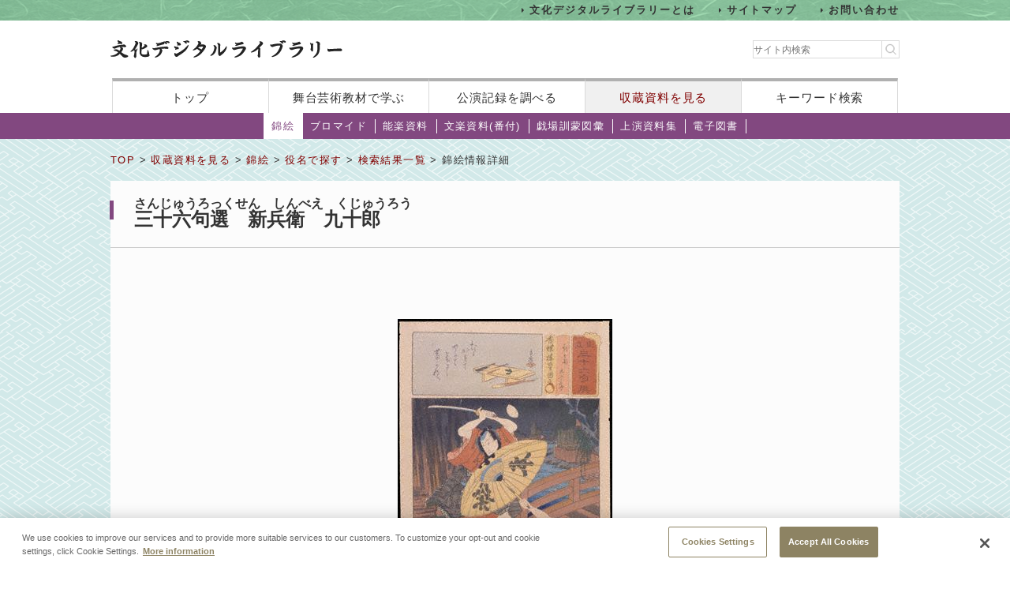

--- FILE ---
content_type: text/html;charset=UTF-8
request_url: https://www2.ntj.jac.go.jp/dglib/collections/view_detail_nishikie?division=collections&class=nishikie&type=role&ikana=%E3%81%86%E3%81%8B%E3%81%84%E3%81%8F%E3%81%98%E3%82%85%E3%81%86%E3%82%8D%E3%81%86&ititle=%E9%B5%9C%E9%A3%BC%E4%B9%9D%E5%8D%81%E9%83%8E&istart=0&iselect=%E3%81%86&mid=296&seq=0&trace=result&trace=detail&did=1221
body_size: 17701
content:


 
 



















<?xml version="1.0" encoding="UTF-8"?>
<!DOCTYPE html PUBLIC "-//W3C//DTD XHTML 1.0 Transitional//EN" "http://www.w3.org/TR/xhtml1/DTD/xhtml1-transitional.dtd">










<html lang="ja">
<head>
<!-- Google Tag Manager -->
	<script>
	(function(w, d, s, l, i) {
		w[l] = w[l] || [];
		w[l].push({
			'gtm.start' : new Date().getTime(),
			event : 'gtm.js'
		});
		var f = d.getElementsByTagName(s)[0], j = d.createElement(s), dl = l != 'dataLayer' ? '&l='
				+ l
				: '';
		j.async = true;
		j.src = 'https://www.googletagmanager.com/gtm.js?id=' + i + dl;
		f.parentNode.insertBefore(j, f);
	})(window, document, 'script', 'dataLayer', 'GTM-NP832VF');
	</script>
<!-- End Google Tag Manager -->

    
    
    
    












<meta http-equiv="Content-Type" content="text/html; charset=utf-8"/>
<meta http-equiv="Content-Script-Type" content="text/javascript"/>
<meta http-equiv="Content-Style-Type" content="text/css"/>
<meta http-equiv="X-UA-Compatible" content="IE=11" />

<title>錦絵情報詳細｜文化デジタルライブラリー</title>
<meta name="keywords" content="null"/>
<meta name="description" content="null"/>
<meta name="format-detection" content="telephone=no">

<script type="text/javascript" src="/dglib/js/common/jquery-3.6.4.min.js"></script>

<script type="text/javascript" src="/dglib/js/common/smoothscroll.js"></script>
<script type="text/javascript" src="/dglib/js/common/scrollnavigation.js"></script>
<link rel="stylesheet" type="text/css" media="all" href="/dglib/css/common/import_common.css"/>

<link rel="stylesheet" type="text/css" media="all" href="/dglib/css/collections/collections.css"/>
<link rel="stylesheet" type="text/css" media="all" href="/dglib/css/collections/collections_nishikie.css"/>
    
    <script type="text/javascript" src="/dglib/js/common/img.js"></script>

<script type="text/javascript" src="/dglib/js/common/jquery.simplemodal.1.4.4.min.js"></script>

<script type="text/javascript" src="/dglib/js/common/modal.js"></script>
<script type="text/javascript" src="/dglib/js/common/tab.js"></script>
<script type="text/javascript">
function showHistory(obj) {
    showModalWindow(obj.href);
    return false;
}
</script>
<style type="text/css">
#simplemodal-overlay {
    background-color: #000;
    cursor: wait;
}
.comma_list {
    display: inline-block;
    vertical-align: text-top;
}
</style>
	

</head>
<body id="index">
	<!-- Google Tag Manager (noscript) -->
	<noscript>
		<iframe src="https://www.googletagmanager.com/ns.html?id=GTM-NP832VF"
			height="0" width="0" style="display: none; visibility: hidden"></iframe>
	</noscript>
	<!-- End Google Tag Manager (noscript) -->



<header id="headerBox">
        



<!-- <bean:parameter name="inside" id="inside" value="false"/> -->



<div class="h-top">
	<div class="inner">
	<ul>
		<li><a href="/dglib/modules/about/index.html">文化デジタルライブラリーとは</a></li>
 		<li><a href="/dglib/modules/sitemap/index.html">サイトマップ</a></li>
		<li><a href="/dglib/modules/contact/">お問い合わせ</a></li>
 	</ul>
 	</div>
</div>
	<div class="h-main">
      <div class="inner">
        <div class="logo-block">
          <div class="h-r">
            <h1 class="logo"><a href="/dglib/"><img src="/dglib/cmn_img/logo.png" width="294" height="23" alt="" srcset='/dglib/cmn_img/logo.png 1x,/dglib/cmn_img/logo@2x.png 2x'></a></h1>
          </div>
          <div class="search-area">
            <form role="search" method="get" id="searchform" action="https://www.google.co.jp/search" onsubmit="searchStrings()">
              <!-- // ----------dglib 2023 start---------- -->
              <input id="keywordForm" name="keywordForm" class="s" placeholder="サイト内検索" type="text"/>
              <!-- // ----------dglib 2023 end------------ -->
              <input type=text id="q" name="q" value="" style="display:none;"  />
              <input name="hl" value="ja" type="hidden"/>
              <input name="ie" value="UTF-8" type="hidden" />
              <input name="domains" value="www2.ntj.jac.go.jp" type="hidden"/>
              <input name="sitesearch" value="" style="display:none;" type="radio"/>
              <input name="sitesearch" value="www2.ntj.jac.go.jp" checked="checked" style="display:none;" type="radio" />
           	  <input type="submit" class="searchsubmit"  alt="検索" />
            </form>
          </div>
        </div>
        <nav>
          <ul>
            <li><a href="/dglib/">トップ</a></li>
            <li><a href="/dglib/modules/learn/">舞台芸術教材で学ぶ</a></li>
            <li class="nav_public"><a href="/dglib/plays/">公演記録を調べる</a></li>
            <li class="nav_collection"><a href="/dglib/collections/">収蔵資料を見る</a></li>
            <li class="nav_keySearch"><a href="/dglib/search/">キーワード検索</a></li>
          </ul>
        </nav>
	</div>
</div>
<script type="text/javascript">

function searchStrings(){
$('input#q').val($('input#keywordForm').val());
}

</script>

</header>


<div id="contentsBox">
    <div id="contents">
    
    



















<ul id="categoryMenu">





<li class="current">

<a href=" /dglib/collections/submenu?division=collections&class=nishikie "> 錦絵</a></li>





<li id="cate_buromaido">

<a href="/dglib/collections/submenu?division=collections&class=bromide "> ブロマイド</a></li>





<li id="cate_nougaku">

<a href="/dglib/collections/submenu?division=collections&class=nougaku_doc">能楽資料</a></li>





<li id="cate_bunraku">

<a href="/dglib/collections/submenu?division=collections&class=bunraku_doc">文楽資料(番付)</a></li>

<li id="cate_gekijo"><a href="/dglib/contents/learn/ebook01/">戯場訓蒙図彙</a></li>

<li id="cate_jyoen"><a href="/dglib/modules/shiryoshu/">上演資料集</a></li>
<li id="cate_ebook"><a href="/dglib/modules/ebook/">電子図書</a></li>



</ul>


    
    <div class="breadcrumbBox">
        















 
 





















<div id="breadcrumb">
<p><a href="/dglib/">TOP</a> &gt; <a href=" /dglib/collections/?division=collections">収蔵資料を見る</a> &gt; <a href="/dglib/collections/submenu?division=collections&class=nishikie">錦絵</a> &gt; <a href="/dglib/collections/search?ikana=%E3%81%86%E3%81%8B%E3%81%84%E3%81%8F%E3%81%98%E3%82%85%E3%81%86%E3%82%8D%E3%81%86&ititle=%E9%B5%9C%E9%A3%BC%E4%B9%9D%E5%8D%81%E9%83%8E&istart=0&iselect=%E3%81%86&mid=296&seq=0&did=1221&division=collections&class=nishikie&type=role">役名で探す</a> &gt; <a href="/dglib/collections/search_result?ikana=%E3%81%86%E3%81%8B%E3%81%84%E3%81%8F%E3%81%98%E3%82%85%E3%81%86%E3%82%8D%E3%81%86&ititle=%E9%B5%9C%E9%A3%BC%E4%B9%9D%E5%8D%81%E9%83%8E&istart=0&iselect=%E3%81%86&mid=296&seq=0&did=1221&division=collections&class=nishikie&type=role&trace=result">検索結果一覧</a> &gt; 錦絵情報詳細</p>
</div>

    </div>

    
    <div class="sectionBox">
        <div class="section">
<h1>


 
 
 
 





 
 
 
 


<ruby><rb>三十六句選　新兵衛　九十郎</rb><rp>（</rp><rt>さんじゅうろっくせん　しんべえ　くじゅうろう</rt><rp>）</rp></ruby>
</h1>


<div class="view_detail_bromide-block">

<div id="box_pageChange">
	
<!--     <p class="btn"><a href="">待定の一覧に戻る</a></p> -->
    
</div>


<div class="imgArea">
<p class="img">

<a href="/dglib/collections/viewer?division=collections&class=nishikie&type=role&ikana=%E3%81%86%E3%81%8B%E3%81%84%E3%81%8F%E3%81%98%E3%82%85%E3%81%86%E3%82%8D%E3%81%86&ititle=%E9%B5%9C%E9%A3%BC%E4%B9%9D%E5%8D%81%E9%83%8E&istart=0&iselect=%E3%81%86&mid=296&seq=0&trace=result&trace=detail&trace=zoom&did=1221">























<img src="/dglib/auth/dl-media?data_no=249171" alt="null" border="0" style="visibility:hidden;"
       onload="imgOnload(this);" onerror="imgLoadError(this);"
       width="null"
       height="null"/></a>
</p>
<p class="failname">NA081230</p>
</div>
</div>


<ul class="btn_tab bb w-auto">

<li><a href="javascript:void(0);" class="tabAct tabActive">主な情報</a></li>



<li><a href="javascript:void(0);" class="tabAct">詳細情報</a></li>


</ul>


<!-- tabDetailArea1{ -->
<div class="tabDetail" id="tabDetailArea1">

<table class="tbl_list02_nishikie">
<colgroup>
    <col/>
    <col/>
</colgroup>
<tbody>


    <tr>
        <th>配役</th>
        <td>
            <table class="tbl_cast">
                <tbody>
                    <tr>
                        <td>
                            <p>
                                新兵衛
                                
                                ／
                                
                                



















<span class="ordinal"><span class="pre_par">[</span><span class="number">5代目</span><span class="post_par">]</span></span>
                                
                                <a href="/dglib/plays/view_person_rireki?division=collections&class=nishikie&type=role&ikana=%E3%81%86%E3%81%8B%E3%81%84%E3%81%8F%E3%81%98%E3%82%85%E3%81%86%E3%82%8D%E3%81%86&ititle=%E9%B5%9C%E9%A3%BC%E4%B9%9D%E5%8D%81%E9%83%8E&istart=0&iselect=%E3%81%86&mid=296&seq=0&trace=result&trace=detail&did=&rid=4000737&pid=4"  class="ttl_ruby"  onclick="return showHistory(this);">
                                

 
 
 
 


<ruby><rb>坂東 彦三郎</rb><rp>（</rp><rt>ばんどう ひこさぶろう</rt><rp>）</rp></ruby></a>
                                
                                
                            </p>
                            
                        </td>
                        <td>
                            <p>
                                九十郎
                                
                                ／
                                
                                



















<span class="ordinal"><span class="pre_par">[</span><span class="number">4代目</span><span class="post_par">]</span></span>
                                
                                <a href="/dglib/plays/view_person_rireki?division=collections&class=nishikie&type=role&ikana=%E3%81%86%E3%81%8B%E3%81%84%E3%81%8F%E3%81%98%E3%82%85%E3%81%86%E3%82%8D%E3%81%86&ititle=%E9%B5%9C%E9%A3%BC%E4%B9%9D%E5%8D%81%E9%83%8E&istart=0&iselect=%E3%81%86&mid=296&seq=0&trace=result&trace=detail&did=&rid=4000140&pid=4"  class="ttl_ruby"  onclick="return showHistory(this);">
                                

 
 
 
 


<ruby><rb>市川 小團次</rb><rp>（</rp><rt>いちかわ こだんじ</rt><rp>）</rp></ruby></a>
                                
                                
                            </p>
                            
                        </td>
                    </tr>
                </tbody>
            </table>
        </td>
    </tr>


    <tr>
        <th>落款</th>
        <td style="vertical-align:middle;">
    
    
    
            
            

 
 
 
 


<ruby><rb>香蝶楼豊国画</rb><rp>（</rp><rt>こうちょうろうとよくに</rt><rp>）</rp></ruby>
            
                (
                



















<span class="ordinal"><span class="pre_par">[</span><span class="number">3代目</span><span class="post_par">]</span></span>
                <a href="/dglib/plays/view_person_rireki?division=collections&class=nishikie&type=role&ikana=%E3%81%86%E3%81%8B%E3%81%84%E3%81%8F%E3%81%98%E3%82%85%E3%81%86%E3%82%8D%E3%81%86&ititle=%E9%B5%9C%E9%A3%BC%E4%B9%9D%E5%8D%81%E9%83%8E&istart=0&iselect=%E3%81%86&mid=296&seq=0&trace=result&trace=detail&did=&rid=5000082&pid=3" class="ttl_ruby"   onclick="return showHistory(this);">
                    

 
 
 
 


<ruby><rb>歌川 豊国</rb><rp>（</rp><rt>うたがわ とよくに</rt><rp>）</rp></ruby>
                </a>
                )
            
            
    
    
        </td>
    </tr>

</tbody>
</table>
</div>


<!-- tabDetailArea2{ -->

<div class="tabDetail" id="tabDetailArea2">

<table class="tbl_list02_nishikie">
<colgroup>
    <col/>
    <col/>
</colgroup>
<tbody>


    <tr>
        <th>図録No.</th>
        <td><p>08123</p></td>
    </tr>


    <tr>
        <th>枚数</th>
        <td><p>1枚</p></td>
    </tr>


    <tr>
        <th>寸法(ｍｍ)</th>
        <td><p>360&times;251</p></td>
    </tr>


    <tr>
        <th>場名</th>
        <td style="vertical-align:bottom;">
    
    
    
            
            

 
 
 
 


<ruby><rb>二人新兵衛</rb><rp>（</rp><rt>ににんしんべえ</rt><rp>）</rp></ruby>
            
    
    
        </td>
    </tr>




    
        <tr>
            <th>版元</th>
            <td style="vertical-align:top;">
        
        
        
            
            <p class="comma_list">
                
                
                
                     




















                     
                     <a href=" /dglib/plays/view_person_rireki?division=collections&class=nishikie&type=role&ikana=%E3%81%86%E3%81%8B%E3%81%84%E3%81%8F%E3%81%98%E3%82%85%E3%81%86%E3%82%8D%E3%81%86&ititle=%E9%B5%9C%E9%A3%BC%E4%B9%9D%E5%8D%81%E9%83%8E&istart=0&iselect=%E3%81%86&mid=296&seq=0&trace=result&trace=detail&did=&rid=5000128&pid=4"  class="ttl_ruby" onclick="return showHistory(this);">
                     

 
 
 
 


<ruby><rb>相模屋 藤吉</rb><rp>（</rp><rt>さがみや とうきち</rt><rp>）</rp></ruby>
                     </a>
                    
                
                
                
            </p>
        
        

            </td>
        </tr>
    
        <tr>
            <th>絵師</th>
            <td style="vertical-align:top;">
        
        
        
            
            <p class="comma_list">
                
                
                     

 
 
 
 


<ruby><rb>香蝶楼豊国画</rb><rp>（</rp><rt>こうちょうろうとよくに</rt><rp>）</rp></ruby>
                
                
                     (
                    
                     



















<span class="ordinal"><span class="pre_par">[</span><span class="number">3代目</span><span class="post_par">]</span></span>
                     
                     <a href=" /dglib/plays/view_person_rireki?division=collections&class=nishikie&type=role&ikana=%E3%81%86%E3%81%8B%E3%81%84%E3%81%8F%E3%81%98%E3%82%85%E3%81%86%E3%82%8D%E3%81%86&ititle=%E9%B5%9C%E9%A3%BC%E4%B9%9D%E5%8D%81%E9%83%8E&istart=0&iselect=%E3%81%86&mid=296&seq=0&trace=result&trace=detail&did=&rid=5000082&pid=3"  class="ttl_ruby" onclick="return showHistory(this);">
                     

 
 
 
 


<ruby><rb>歌川 豊国</rb><rp>（</rp><rt>うたがわ とよくに</rt><rp>）</rp></ruby>
                     </a>
                    
                     )
                    
                
                
                
            </p>
        
        

            </td>
        </tr>
    





    <tr>
        <th>図録分類</th>
        <td><p>見立絵</p></td>
    </tr>


    <tr>



        <th>備考１</th>

        <td>
            <p>「二人新兵衛」。安政3年(1856)11月中村座に『富賀岡恋の山鐘』があるが、配役は異なる。</p>
            
                <p>図版の説明はこちら。</p>
                <p class="btn_simple">


                    <a href="/dglib/auth/dl-media?data_no=258365" onclick="showModalWindow(this.href); return false;">図版説明を見る</a>

                </p>
            
        </td>
    </tr>









    <tr>
        <th>改印情報 和暦</th>
        <td style="vertical-align:bottom;">
        
        
        
            
            

 
 
 
 


<ruby><rb>「辰十二」安政3年(1856)12月</rb><rp>（</rp><rt>あんせい</rt><rp>）</rp></ruby>
            
        
        
        </td>
    </tr>




<!-- 2018/01/08 -->
	<tr>
		<th>所蔵場所</th>
		<td><p>国立劇場</p></td>
	</tr>


</tbody>
</table>
</div>


</div>
    </div>

    
    
<p class="pageTop"><a href="#headerBox">ページの先頭に戻る</a></p>
    </div>
</div>


<div id="footerBox">
    

<script type="text/javascript">
$("#loading").bind("ajaxSend", function(){
  $(this).show();
}).bind("ajaxComplete", function(){
  $(this).hide();
});
</script>

<footer id="footer" class="next">
	<div class="inside">
		<div class="inner">
			<div class="footer-top">
				<div class="logo-block">

<p class="txt">このホームページの著作権は、すべて独立行政法人日本芸術文化振興会にあります。<br/>
許可なく複製・改変することを固く禁じます。また、無断転載・複写等を禁止します。</p>


				
				<p class="copyright">Copyright(C) 2023 Japan Arts Council, All rights reserved.</p>
				</div>
		
				<div class="bnr-block">
				<ul>
					<li>
					
						<a href="https://www.ntj.jac.go.jp/" target="_blank">
						<img src="/dglib/cmn_img/footer_bnr_01.png" width="259" height="64" alt="" srcset="/dglib/cmn_img/footer_bnr_01.png 1x ,/dglib/cmn_img/footer_bnr_01@2x.png 2x"/>
						</a>
					
					</li>
				</ul>
				</div>
				
			</div>
		</div>
	</div>
</footer>
<script src="/dglib/js/picturefill.min.js"></script>
</div>
</body>
</html>


--- FILE ---
content_type: text/javascript;charset=UTF-8
request_url: https://www2.ntj.jac.go.jp/dglib/js/common/tab.js
body_size: 697
content:

$(function(){
	$("a.tabAct").click(function(){
		var connectCont = $("a.tabAct").index(this);
		var showCont = connectCont+1;
		$('.tabDetail').css({display:'none'});
		$('#tabDetailArea'+(showCont)).fadeIn('slow');

		$('a.tabAct').removeClass('tabActive');
		$(this).addClass('tabActive');
return false;
	});
});

//1ページにタブが二つある場合の2こめ
$(function(){
	$("a.tabAct02").click(function(){
		var connectCont = $("a.tabAct02").index(this);
		var showCont = connectCont+11;
		$('.tabDetail02').css({display:'none'});
		$('#tabDetailArea'+(showCont)).fadeIn('slow');

		$('a.tabAct02').removeClass('tabActive02');
		$(this).addClass('tabActive02');
return false;
	});
});